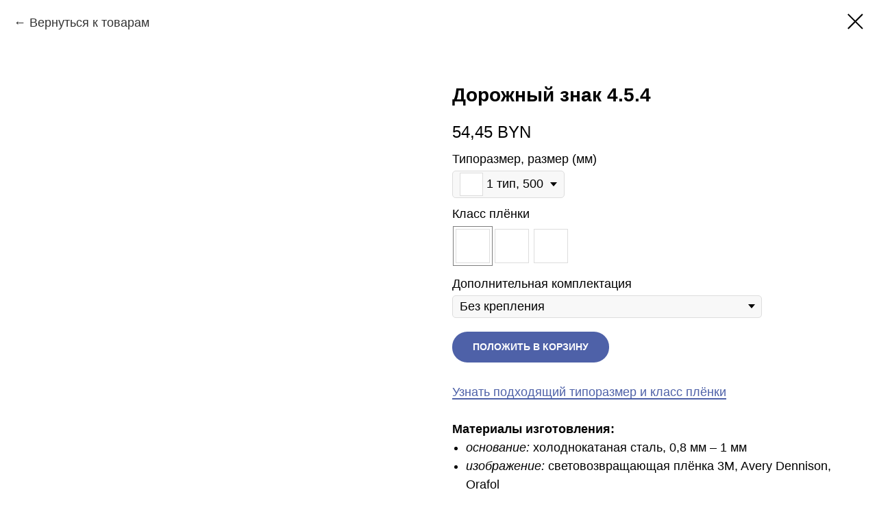

--- FILE ---
content_type: text/html; charset=UTF-8
request_url: https://znak.by/predpisyvaschiedorozhnyeznaki/tproduct/250010064-626088959887-dorozhnii-znak-454
body_size: 19656
content:
<!DOCTYPE html> <html> <head> <meta charset="utf-8" /> <meta http-equiv="Content-Type" content="text/html; charset=utf-8" /> <meta name="viewport" content="width=device-width, initial-scale=1.0" /> <!--metatextblock-->
<title>Дорожный знак 4.5.4</title>
<meta name="description" content="4.5.4 Конец велосипедной дорожки с разрешённым движением пешеходов">
<meta name="keywords" content="">
<meta property="og:title" content="Дорожный знак 4.5.4" />
<meta property="og:description" content="4.5.4 Конец велосипедной дорожки с разрешённым движением пешеходов" />
<meta property="og:type" content="website" />
<meta property="og:url" content="https://znak.by/predpisyvaschiedorozhnyeznaki/tproduct/250010064-626088959887-dorozhnii-znak-454" />
<meta property="og:image" content="https://static.tildacdn.com/tild6634-3735-4462-b765-393130313335/454.jpg" />
<link rel="canonical" href="https://znak.by/predpisyvaschiedorozhnyeznaki/tproduct/250010064-626088959887-dorozhnii-znak-454" />
<!--/metatextblock--> <meta name="format-detection" content="telephone=no" /> <meta http-equiv="x-dns-prefetch-control" content="on"> <link rel="dns-prefetch" href="https://ws.tildacdn.com"> <link rel="dns-prefetch" href="https://static.tildacdn.biz"> <link rel="shortcut icon" href="https://static.tildacdn.biz/tild6336-3232-4736-b533-313565623064/favicon_3.ico" type="image/x-icon" /> <link rel="apple-touch-icon" href="https://static.tildacdn.biz/tild3836-6262-4533-b532-313663626631/327_Russian_road_sig.png"> <link rel="apple-touch-icon" sizes="76x76" href="https://static.tildacdn.biz/tild3836-6262-4533-b532-313663626631/327_Russian_road_sig.png"> <link rel="apple-touch-icon" sizes="152x152" href="https://static.tildacdn.biz/tild3836-6262-4533-b532-313663626631/327_Russian_road_sig.png"> <link rel="apple-touch-startup-image" href="https://static.tildacdn.biz/tild3836-6262-4533-b532-313663626631/327_Russian_road_sig.png"> <meta name="msapplication-TileColor" content="#000000"> <meta name="msapplication-TileImage" content="https://static.tildacdn.biz/tild3630-6234-4837-b762-653864653563/327_Russian_road_sig.png"> <!-- Assets --> <script src="https://neo.tildacdn.com/js/tilda-fallback-1.0.min.js" async charset="utf-8"></script> <link rel="stylesheet" href="https://static.tildacdn.biz/css/tilda-grid-3.0.min.css" type="text/css" media="all" onerror="this.loaderr='y';"/> <link rel="stylesheet" href="https://static.tildacdn.biz/ws/project2779482/tilda-blocks-page13682301.min.css?t=1730373128" type="text/css" media="all" onerror="this.loaderr='y';" /> <link rel="stylesheet" href="https://static.tildacdn.biz/css/tilda-animation-2.0.min.css" type="text/css" media="all" onerror="this.loaderr='y';" /> <link rel="stylesheet" href="https://static.tildacdn.biz/css/tilda-forms-1.0.min.css" type="text/css" media="all" onerror="this.loaderr='y';" /> <link rel="stylesheet" href="https://static.tildacdn.biz/css/tilda-cart-1.0.min.css" type="text/css" media="all" onerror="this.loaderr='y';" /> <link rel="stylesheet" href="https://static.tildacdn.biz/css/tilda-popup-1.1.min.css" type="text/css" media="print" onload="this.media='all';" onerror="this.loaderr='y';" /> <noscript><link rel="stylesheet" href="https://static.tildacdn.biz/css/tilda-popup-1.1.min.css" type="text/css" media="all" /></noscript> <link rel="stylesheet" href="https://static.tildacdn.biz/css/tilda-slds-1.4.min.css" type="text/css" media="print" onload="this.media='all';" onerror="this.loaderr='y';" /> <noscript><link rel="stylesheet" href="https://static.tildacdn.biz/css/tilda-slds-1.4.min.css" type="text/css" media="all" /></noscript> <link rel="stylesheet" href="https://static.tildacdn.biz/css/tilda-catalog-1.1.min.css" type="text/css" media="print" onload="this.media='all';" onerror="this.loaderr='y';" /> <noscript><link rel="stylesheet" href="https://static.tildacdn.biz/css/tilda-catalog-1.1.min.css" type="text/css" media="all" /></noscript> <link rel="stylesheet" href="https://static.tildacdn.biz/css/tilda-zoom-2.0.min.css" type="text/css" media="print" onload="this.media='all';" onerror="this.loaderr='y';" /> <noscript><link rel="stylesheet" href="https://static.tildacdn.biz/css/tilda-zoom-2.0.min.css" type="text/css" media="all" /></noscript> <script nomodule src="https://static.tildacdn.biz/js/tilda-polyfill-1.0.min.js" charset="utf-8"></script> <script type="text/javascript">function t_onReady(func) {if(document.readyState!='loading') {func();} else {document.addEventListener('DOMContentLoaded',func);}}
function t_onFuncLoad(funcName,okFunc,time) {if(typeof window[funcName]==='function') {okFunc();} else {setTimeout(function() {t_onFuncLoad(funcName,okFunc,time);},(time||100));}}function t_throttle(fn,threshhold,scope) {return function() {fn.apply(scope||this,arguments);};};if(navigator.userAgent.indexOf('Android')!==-1) {var l=document.createElement('link');l.rel='stylesheet';l.href='https://static.tildacdn.com/css/fonts-arial.css';l.media='all';document.getElementsByTagName('head')[0].appendChild(l);}</script> <script src="https://static.tildacdn.biz/js/jquery-1.10.2.min.js" charset="utf-8" onerror="this.loaderr='y';"></script> <script src="https://static.tildacdn.biz/js/tilda-scripts-3.0.min.js" charset="utf-8" defer onerror="this.loaderr='y';"></script> <script src="https://static.tildacdn.biz/ws/project2779482/tilda-blocks-page13682301.min.js?t=1730373128" charset="utf-8" onerror="this.loaderr='y';"></script> <script src="https://static.tildacdn.biz/js/tilda-lazyload-1.0.min.js" charset="utf-8" async onerror="this.loaderr='y';"></script> <script src="https://static.tildacdn.biz/js/tilda-animation-2.0.min.js" charset="utf-8" async onerror="this.loaderr='y';"></script> <script src="https://static.tildacdn.biz/js/tilda-zero-1.1.min.js" charset="utf-8" async onerror="this.loaderr='y';"></script> <script src="https://static.tildacdn.biz/js/tilda-submenublocks-1.0.min.js" charset="utf-8" async onerror="this.loaderr='y';"></script> <script src="https://static.tildacdn.biz/js/tilda-forms-1.0.min.js" charset="utf-8" async onerror="this.loaderr='y';"></script> <script src="https://static.tildacdn.biz/js/tilda-cart-1.0.min.js" charset="utf-8" async onerror="this.loaderr='y';"></script> <script src="https://static.tildacdn.biz/js/hammer.min.js" charset="utf-8" async onerror="this.loaderr='y';"></script> <script src="https://static.tildacdn.biz/js/tilda-slds-1.4.min.js" charset="utf-8" async onerror="this.loaderr='y';"></script> <script src="https://static.tildacdn.biz/js/tilda-products-1.0.min.js" charset="utf-8" async onerror="this.loaderr='y';"></script> <script src="https://static.tildacdn.biz/js/tilda-catalog-1.1.min.js" charset="utf-8" async onerror="this.loaderr='y';"></script> <script src="https://static.tildacdn.biz/js/tilda-map-1.0.min.js" charset="utf-8" async onerror="this.loaderr='y';"></script> <script src="https://static.tildacdn.biz/js/tilda-zoom-2.0.min.js" charset="utf-8" async onerror="this.loaderr='y';"></script> <script src="https://static.tildacdn.biz/js/tilda-events-1.0.min.js" charset="utf-8" async onerror="this.loaderr='y';"></script> <script type="text/javascript">window.dataLayer=window.dataLayer||[];</script> <script type="text/javascript">(function() {if((/bot|google|yandex|baidu|bing|msn|duckduckbot|teoma|slurp|crawler|spider|robot|crawling|facebook/i.test(navigator.userAgent))===false&&typeof(sessionStorage)!='undefined'&&sessionStorage.getItem('visited')!=='y'&&document.visibilityState){var style=document.createElement('style');style.type='text/css';style.innerHTML='@media screen and (min-width: 980px) {.t-records {opacity: 0;}.t-records_animated {-webkit-transition: opacity ease-in-out .2s;-moz-transition: opacity ease-in-out .2s;-o-transition: opacity ease-in-out .2s;transition: opacity ease-in-out .2s;}.t-records.t-records_visible {opacity: 1;}}';document.getElementsByTagName('head')[0].appendChild(style);function t_setvisRecs(){var alr=document.querySelectorAll('.t-records');Array.prototype.forEach.call(alr,function(el) {el.classList.add("t-records_animated");});setTimeout(function() {Array.prototype.forEach.call(alr,function(el) {el.classList.add("t-records_visible");});sessionStorage.setItem("visited","y");},400);}
document.addEventListener('DOMContentLoaded',t_setvisRecs);}})();</script></head> <body class="t-body" style="margin:0;"> <!--allrecords--> <div id="allrecords" class="t-records" data-product-page="y" data-hook="blocks-collection-content-node" data-tilda-project-id="2779482" data-tilda-page-id="13682301" data-tilda-page-alias="predpisyvaschiedorozhnyeznaki" data-tilda-formskey="e6df512505daaa7a3decdc222ec0f28a" data-tilda-lazy="yes" data-tilda-root-zone="biz">
<!-- PRODUCT START -->

                
                        
                    
        
        

<div id="rec250010064" class="r t-rec" style="background-color:#ffffff;" data-bg-color="#ffffff">
    <div class="t-store t-store__prod-snippet__container">

        
                <div class="t-store__prod-popup__close-txt-wr" style="position:absolute;">
            <a href="https://znak.by/predpisyvaschiedorozhnyeznaki" class="js-store-close-text t-store__prod-popup__close-txt t-descr t-descr_xxs" style="color:#000000;">
                Вернуться к товарам
            </a>
        </div>
        
        <a href="https://znak.by/predpisyvaschiedorozhnyeznaki" class="t-popup__close" style="position:absolute; background-color:#ffffff">
            <div class="t-popup__close-wrapper">
                <svg class="t-popup__close-icon t-popup__close-icon_arrow" width="26px" height="26px" viewBox="0 0 26 26" version="1.1" xmlns="http://www.w3.org/2000/svg" xmlns:xlink="http://www.w3.org/1999/xlink"><path d="M10.4142136,5 L11.8284271,6.41421356 L5.829,12.414 L23.4142136,12.4142136 L23.4142136,14.4142136 L5.829,14.414 L11.8284271,20.4142136 L10.4142136,21.8284271 L2,13.4142136 L10.4142136,5 Z" fill="#000000"></path></svg>
                <svg class="t-popup__close-icon t-popup__close-icon_cross" width="23px" height="23px" viewBox="0 0 23 23" version="1.1" xmlns="http://www.w3.org/2000/svg" xmlns:xlink="http://www.w3.org/1999/xlink"><g stroke="none" stroke-width="1" fill="#000000" fill-rule="evenodd"><rect transform="translate(11.313708, 11.313708) rotate(-45.000000) translate(-11.313708, -11.313708) " x="10.3137085" y="-3.6862915" width="2" height="30"></rect><rect transform="translate(11.313708, 11.313708) rotate(-315.000000) translate(-11.313708, -11.313708) " x="10.3137085" y="-3.6862915" width="2" height="30"></rect></g></svg>
            </div>
        </a>
        
        <div class="js-store-product js-product t-store__product-snippet" data-product-lid="626088959887" data-product-uid="626088959887" itemscope itemtype="http://schema.org/Product">
            <meta itemprop="productID" content="626088959887" />

            <div class="t-container">
                <div>
                    <meta itemprop="image" content="https://static.tildacdn.com/tild6634-3735-4462-b765-393130313335/454.jpg" />
                    <div class="t-store__prod-popup__slider js-store-prod-slider t-store__prod-popup__col-left t-col t-col_6">
                        <div class="js-product-img" style="width:100%;padding-bottom:75%;background-size:cover;opacity:0;">
                        </div>
                    </div>
                    <div class="t-store__prod-popup__info t-align_left t-store__prod-popup__col-right t-col t-col_6">

                        <div class="t-store__prod-popup__title-wrapper">
                            <h1 class="js-store-prod-name js-product-name t-store__prod-popup__name t-name t-name_xl" itemprop="name" style="font-size:16px;font-weight:700;">Дорожный знак 4.5.4</h1>
                            <div class="t-store__prod-popup__brand t-descr t-descr_xxs" >
                                                            </div>
                            <div class="t-store__prod-popup__sku t-descr t-descr_xxs">
                                <span class="js-store-prod-sku js-product-sku" translate="no" >
                                    
                                </span>
                            </div>
                        </div>

                                                                        <div itemprop="offers" itemscope itemtype="http://schema.org/AggregateOffer" style="display:none;">
                            <meta itemprop="lowPrice" content="54.45" />
                            <meta itemprop="highPrice" content="173.40" />
                            <meta itemprop="priceCurrency" content="BYN" />
                                                        <link itemprop="availability" href="http://schema.org/InStock">
                                                                                    <div itemprop="offers" itemscope itemtype="http://schema.org/Offer" style="display:none;">
                                <meta itemprop="serialNumber" content="198165250158" />
                                                                <meta itemprop="price" content="54.45" />
                                <meta itemprop="priceCurrency" content="BYN" />
                                                                <link itemprop="availability" href="http://schema.org/InStock">
                                                            </div>
                                                        <div itemprop="offers" itemscope itemtype="http://schema.org/Offer" style="display:none;">
                                <meta itemprop="serialNumber" content="324480587726" />
                                                                <meta itemprop="price" content="63.45" />
                                <meta itemprop="priceCurrency" content="BYN" />
                                                                <link itemprop="availability" href="http://schema.org/InStock">
                                                            </div>
                                                        <div itemprop="offers" itemscope itemtype="http://schema.org/Offer" style="display:none;">
                                <meta itemprop="serialNumber" content="664530550595" />
                                                                <meta itemprop="price" content="79.35" />
                                <meta itemprop="priceCurrency" content="BYN" />
                                                                <link itemprop="availability" href="http://schema.org/InStock">
                                                            </div>
                                                        <div itemprop="offers" itemscope itemtype="http://schema.org/Offer" style="display:none;">
                                <meta itemprop="serialNumber" content="614070831379" />
                                                                <meta itemprop="price" content="60.30" />
                                <meta itemprop="priceCurrency" content="BYN" />
                                                                <link itemprop="availability" href="http://schema.org/InStock">
                                                            </div>
                                                        <div itemprop="offers" itemscope itemtype="http://schema.org/Offer" style="display:none;">
                                <meta itemprop="serialNumber" content="270796928062" />
                                                                <meta itemprop="price" content="68.40" />
                                <meta itemprop="priceCurrency" content="BYN" />
                                                                <link itemprop="availability" href="http://schema.org/InStock">
                                                            </div>
                                                        <div itemprop="offers" itemscope itemtype="http://schema.org/Offer" style="display:none;">
                                <meta itemprop="serialNumber" content="931104044886" />
                                                                <meta itemprop="price" content="83.85" />
                                <meta itemprop="priceCurrency" content="BYN" />
                                                                <link itemprop="availability" href="http://schema.org/InStock">
                                                            </div>
                                                        <div itemprop="offers" itemscope itemtype="http://schema.org/Offer" style="display:none;">
                                <meta itemprop="serialNumber" content="919328286918" />
                                                                <meta itemprop="price" content="75.60" />
                                <meta itemprop="priceCurrency" content="BYN" />
                                                                <link itemprop="availability" href="http://schema.org/InStock">
                                                            </div>
                                                        <div itemprop="offers" itemscope itemtype="http://schema.org/Offer" style="display:none;">
                                <meta itemprop="serialNumber" content="289649315724" />
                                                                <meta itemprop="price" content="79.20" />
                                <meta itemprop="priceCurrency" content="BYN" />
                                                                <link itemprop="availability" href="http://schema.org/InStock">
                                                            </div>
                                                        <div itemprop="offers" itemscope itemtype="http://schema.org/Offer" style="display:none;">
                                <meta itemprop="serialNumber" content="780506801875" />
                                                                <meta itemprop="price" content="97.50" />
                                <meta itemprop="priceCurrency" content="BYN" />
                                                                <link itemprop="availability" href="http://schema.org/InStock">
                                                            </div>
                                                        <div itemprop="offers" itemscope itemtype="http://schema.org/Offer" style="display:none;">
                                <meta itemprop="serialNumber" content="156846964315" />
                                                                <meta itemprop="price" content="117.60" />
                                <meta itemprop="priceCurrency" content="BYN" />
                                                                <link itemprop="availability" href="http://schema.org/InStock">
                                                            </div>
                                                        <div itemprop="offers" itemscope itemtype="http://schema.org/Offer" style="display:none;">
                                <meta itemprop="serialNumber" content="470220996810" />
                                                                <meta itemprop="price" content="137.70" />
                                <meta itemprop="priceCurrency" content="BYN" />
                                                                <link itemprop="availability" href="http://schema.org/InStock">
                                                            </div>
                                                        <div itemprop="offers" itemscope itemtype="http://schema.org/Offer" style="display:none;">
                                <meta itemprop="serialNumber" content="885638387177" />
                                                                <meta itemprop="price" content="173.40" />
                                <meta itemprop="priceCurrency" content="BYN" />
                                                                <link itemprop="availability" href="http://schema.org/InStock">
                                                            </div>
                                                    </div>
                        
                                                
                        <div class="js-store-price-wrapper t-store__prod-popup__price-wrapper">
                            <div class="js-store-prod-price t-store__prod-popup__price t-store__prod-popup__price-item t-name t-name_md" style="font-weight:400;">
                                                                <div class="js-product-price js-store-prod-price-val t-store__prod-popup__price-value" data-product-price-def="54.4500" data-product-price-def-str="54,45">54,45</div><div class="t-store__prod-popup__price-currency" translate="no">BYN</div>
                                                            </div>
                            <div class="js-store-prod-price-old t-store__prod-popup__price_old t-store__prod-popup__price-item t-name t-name_md" style="font-weight:400;display:none;">
                                                                <div class="js-store-prod-price-old-val t-store__prod-popup__price-value"></div><div class="t-store__prod-popup__price-currency" translate="no">BYN</div>
                                                            </div>
                        </div>

                        <div class="js-product-controls-wrapper">
                        </div>

                        <div class="t-store__prod-popup__links-wrapper">
                                                    </div>

                                                <div class="t-store__prod-popup__btn-wrapper"   tt="ПОЛОЖИТЬ В КОРЗИНУ">
                                                        <a href="#order" class="t-store__prod-popup__btn t-store__prod-popup__btn_disabled t-btn t-btn_sm" style="color:#ffffff;background-color:#4e61a8;border-radius:100px;-moz-border-radius:100px;-webkit-border-radius:100px;">
                                <table style="width:100%; height:100%;">
                                    <tbody>
                                        <tr>
                                            <td class="js-store-prod-popup-buy-btn-txt">ПОЛОЖИТЬ В КОРЗИНУ</td>
                                        </tr>
                                    </tbody>
                                </table>
                            </a>
                                                    </div>
                        
                        <div class="js-store-prod-text t-store__prod-popup__text t-descr t-descr_xxs" >
                                                    <div class="js-store-prod-all-text" itemprop="description">
                                <a href="https://drive.google.com/file/d/17GcbxI-6knm02nWO8JilS36PVof5e-gn/view" style="color:#4e61a8 !important;text-decoration: none;border-bottom: 1px solid #4e61a8;box-shadow: inset 0px -1px 0px 0px #4e61a8;-webkit-box-shadow: inset 0px -1px 0px 0px #4e61a8;-moz-box-shadow: inset 0px -1px 0px 0px #4e61a8;" target="_blank">Узнать подходящий типоразмер и класс плёнки<br /><br /></a><strong>Материалы изготовления:</strong> <ul> <li> <em>основание:</em> холоднокатаная сталь, 0,8 мм – 1 мм </li> <li> <em>изображение:</em> световозвращающая плёнка 3M, Avery Dennison, Orafol </li> </ul> <ul> </ul><strong>Срок производства:</strong> 1 – 10 дней<br /><br />Соответствует всем требованиям и стандартам СТБ 1140-2013, СТБ ЕN 12899-1-2009, ГОСТ 32946-2014 и ТР ТС 014/2011 и имеет гарантийный срок 5 лет для 1б класса плёнки, 10 лет для 2б и 3 класса плёнки<br />                            </div>
                                                                            <div class="js-store-prod-all-charcs">
                                                                                                                                                                        </div>
                                                </div>

                    </div>
                </div>

                            </div>
        </div>
                <div class="t-store__relevants__container">
            <div class="t-container">
                <div class="t-col">
                    <div class="t-store__relevants__title t-uptitle t-uptitle_xxl" style="font-size:16px;font-weight:700;">С этим также покупают</div>
                    <div class="t-store__relevants-grid-cont js-store-relevants-grid-cont js-store-grid-cont t-store__valign-buttons t-store__grid-cont_mobile-one-row"></div>
                </div>
            </div>
        </div>
                <div class="js-store-error-msg t-store__error-msg-cont"></div>
        <div itemscope itemtype="http://schema.org/ImageGallery" style="display:none;">
                                            <div itemprop="associatedMedia" itemscope itemtype="https://schema.org/ImageObject" style="display:none;">
                    <meta itemprop="image" content="https://static.tildacdn.com/tild6634-3735-4462-b765-393130313335/454.jpg" />
                    <meta itemprop="caption" content="4.5.4 Конец велосипедной дорожки с разрешенным движением пешеходов" />
                </div>
                                    </div>

    </div>

                        
                        
    
    <style>
        /* body bg color */
        
        .t-body {
            background-color:#ffffff;
        }
        

        /* body bg color end */
        /* Slider stiles */
        .t-slds__bullet_active .t-slds__bullet_body {
            background-color: #222 !important;
        }

        .t-slds__bullet:hover .t-slds__bullet_body {
            background-color: #222 !important;
        }
        /* Slider stiles end */
    </style>
    

            
        
    <style>
        

        

        
    </style>
    
    
        
    <style>
        
    </style>
    
    
        
    <style>
        
    </style>
    
    
        
        <style>
    
                                    
        </style>
    
    
    <div class="js-store-tpl-slider-arrows" style="display: none;">
                


<div class="t-slds__arrow_wrapper t-slds__arrow_wrapper-left" data-slide-direction="left">
  <div class="t-slds__arrow t-slds__arrow-left t-slds__arrow-withbg" style="width: 30px; height: 30px;background-color: rgba(255,255,255,1);">
    <div class="t-slds__arrow_body t-slds__arrow_body-left" style="width: 7px;">
      <svg style="display: block" viewBox="0 0 7.3 13" xmlns="http://www.w3.org/2000/svg" xmlns:xlink="http://www.w3.org/1999/xlink">
                <desc>Left</desc>
        <polyline
        fill="none"
        stroke="#000000"
        stroke-linejoin="butt"
        stroke-linecap="butt"
        stroke-width="1"
        points="0.5,0.5 6.5,6.5 0.5,12.5"
        />
      </svg>
    </div>
  </div>
</div>
<div class="t-slds__arrow_wrapper t-slds__arrow_wrapper-right" data-slide-direction="right">
  <div class="t-slds__arrow t-slds__arrow-right t-slds__arrow-withbg" style="width: 30px; height: 30px;background-color: rgba(255,255,255,1);">
    <div class="t-slds__arrow_body t-slds__arrow_body-right" style="width: 7px;">
      <svg style="display: block" viewBox="0 0 7.3 13" xmlns="http://www.w3.org/2000/svg" xmlns:xlink="http://www.w3.org/1999/xlink">
        <desc>Right</desc>
        <polyline
        fill="none"
        stroke="#000000"
        stroke-linejoin="butt"
        stroke-linecap="butt"
        stroke-width="1"
        points="0.5,0.5 6.5,6.5 0.5,12.5"
        />
      </svg>
    </div>
  </div>
</div>    </div>

    
    <script>
        t_onReady(function() {
            var tildacopyEl = document.getElementById('tildacopy');
            if (tildacopyEl) tildacopyEl.style.display = 'none';

            var recid = '250010064';
            var options = {};
            var product = {"uid":626088959887,"rootpartid":2673134,"title":"Дорожный знак 4.5.4","text":"<a href=\"https:\/\/drive.google.com\/file\/d\/17GcbxI-6knm02nWO8JilS36PVof5e-gn\/view\" style=\"color:#4e61a8 !important;text-decoration: none;border-bottom: 1px solid #4e61a8;box-shadow: inset 0px -1px 0px 0px #4e61a8;-webkit-box-shadow: inset 0px -1px 0px 0px #4e61a8;-moz-box-shadow: inset 0px -1px 0px 0px #4e61a8;\" target=\"_blank\">Узнать подходящий типоразмер и класс плёнки<br \/><br \/><\/a><strong>Материалы изготовления:<\/strong> <ul> <li> <em>основание:<\/em> холоднокатаная сталь, 0,8 мм – 1 мм <\/li> <li> <em>изображение:<\/em> световозвращающая плёнка 3M, Avery Dennison, Orafol <\/li> <\/ul> <ul> <\/ul><strong>Срок производства:<\/strong> 1 – 10 дней<br \/><br \/>Соответствует всем требованиям и стандартам СТБ 1140-2013, СТБ ЕN 12899-1-2009, ГОСТ 32946-2014 и ТР ТС 014\/2011 и имеет гарантийный срок 5 лет для 1б класса плёнки, 10 лет для 2б и 3 класса плёнки<br \/>","price":"54.4500","gallery":[{"alt":"4.5.4 Конец велосипедной дорожки с разрешенным движением пешеходов","img":"https:\/\/static.tildacdn.com\/tild6634-3735-4462-b765-393130313335\/454.jpg"}],"sort":1036400,"portion":0,"newsort":0,"json_options":"[{\"title\":\"Типоразмер, размер (мм)\",\"params\":{\"view\":\"select\",\"hasColor\":false,\"linkImage\":true},\"values\":[\"1 тип, 500\",\"2 тип, 600\",\"3 тип, 700\",\"4 тип, 900\"]},{\"title\":\"Класс плёнки\",\"params\":{\"view\":\"buttons\",\"hasColor\":false,\"linkImage\":true},\"values\":[\"1б\",\"2б\",\"3\"]}]","json_chars":"null","externalid":"YDvzkHcARTu2oB65BxCo","pack_label":"lwh","pack_x":0,"pack_y":0,"pack_z":0,"pack_m":0,"serverid":"master","servertime":"1750857877.293","parentuid":"","editions":[{"uid":198165250158,"externalid":"Gso4pTFvNuICrLd03hvL","sku":"","price":"54.45","priceold":"","quantity":"","img":"https:\/\/static.tildacdn.com\/tild6634-3735-4462-b765-393130313335\/454.jpg","Типоразмер, размер (мм)":"1 тип, 500","Класс плёнки":"1б"},{"uid":324480587726,"externalid":"sL4NppFCzFNXmgCyVC4U","sku":"","price":"63.45","priceold":"","quantity":"","img":"https:\/\/static.tildacdn.com\/tild6634-3735-4462-b765-393130313335\/454.jpg","Типоразмер, размер (мм)":"1 тип, 500","Класс плёнки":"2б"},{"uid":664530550595,"externalid":"sgMD1B56a5o03XOk6kFo","sku":"","price":"79.35","priceold":"","quantity":"","img":"https:\/\/static.tildacdn.com\/tild6634-3735-4462-b765-393130313335\/454.jpg","Типоразмер, размер (мм)":"1 тип, 500","Класс плёнки":"3"},{"uid":614070831379,"externalid":"hGzJM0rzbmJD6aGGVUE6","sku":"","price":"60.30","priceold":"","quantity":"","img":"https:\/\/static.tildacdn.com\/tild6634-3735-4462-b765-393130313335\/454.jpg","Типоразмер, размер (мм)":"2 тип, 600","Класс плёнки":"1б"},{"uid":270796928062,"externalid":"sG2lmvUoKaDXCaMjlhPU","sku":"","price":"68.40","priceold":"","quantity":"","img":"https:\/\/static.tildacdn.com\/tild6634-3735-4462-b765-393130313335\/454.jpg","Типоразмер, размер (мм)":"2 тип, 600","Класс плёнки":"2б"},{"uid":931104044886,"externalid":"5cB1xUCaiZ8ga9iin8H0","sku":"","price":"83.85","priceold":"","quantity":"","img":"https:\/\/static.tildacdn.com\/tild6634-3735-4462-b765-393130313335\/454.jpg","Типоразмер, размер (мм)":"2 тип, 600","Класс плёнки":"3"},{"uid":919328286918,"externalid":"Hng8GaIbeciflsZxSSKD","sku":"","price":"75.60","priceold":"","quantity":"","img":"https:\/\/static.tildacdn.com\/tild6634-3735-4462-b765-393130313335\/454.jpg","Типоразмер, размер (мм)":"3 тип, 700","Класс плёнки":"1б"},{"uid":289649315724,"externalid":"rdoNNRR56zhpLvAucPFz","sku":"","price":"79.20","priceold":"","quantity":"","img":"https:\/\/static.tildacdn.com\/tild6634-3735-4462-b765-393130313335\/454.jpg","Типоразмер, размер (мм)":"3 тип, 700","Класс плёнки":"2б"},{"uid":780506801875,"externalid":"ZFiiDlsur79g2iNbEu0M","sku":"","price":"97.50","priceold":"","quantity":"","img":"https:\/\/static.tildacdn.com\/tild6634-3735-4462-b765-393130313335\/454.jpg","Типоразмер, размер (мм)":"3 тип, 700","Класс плёнки":"3"},{"uid":156846964315,"externalid":"lLN4R05u3hpj2HX9osnl","sku":"","price":"117.60","priceold":"","quantity":"","img":"https:\/\/static.tildacdn.com\/tild6634-3735-4462-b765-393130313335\/454.jpg","Типоразмер, размер (мм)":"4 тип, 900","Класс плёнки":"1б"},{"uid":470220996810,"externalid":"8hSzv3F6IR3CjyVPrbyg","sku":"","price":"137.70","priceold":"","quantity":"","img":"https:\/\/static.tildacdn.com\/tild6634-3735-4462-b765-393130313335\/454.jpg","Типоразмер, размер (мм)":"4 тип, 900","Класс плёнки":"2б"},{"uid":885638387177,"externalid":"iEgyu2ILsr9HxOSz0L8I","sku":"","price":"173.40","priceold":"","quantity":"","img":"https:\/\/static.tildacdn.com\/tild6634-3735-4462-b765-393130313335\/454.jpg","Типоразмер, размер (мм)":"4 тип, 900","Класс плёнки":"3"}],"characteristics":[],"properties":[{"title":"Дополнительная комплектация","params":{"type":"single"},"sort":1,"values":"Без крепления\nКомпл. крепл. типовой Ф32=+2.05\nКомпл. крепл. типовой Ф40=+2.05\nКомпл. крепл. типовой Ф48-57=+2.05\nКомпл. крепл. типовой Ф76=+2.5\nКомпл. крепл. типовой Ф89=+2.5\nКомпл. крепл. типовой Ф102=+2.5\nКомпл. крепл. под брус 100х100=+3.2\nКомпл. крепл. сдвоенных знаков 5.16.1\/2 Ф48-57=+3.95\nКомпл. крепл. сдвоенных знаков 5.16.1\/2 Ф48-76=+4.1\nКомпл. крепл. на фонарный столб Ф240=+13.35\nКомпл. крепл. на фонарный столб Ф330=+17.85\nЛенточный хомут L1.5 (2шт)=+4.8\nКомпл. крепл. на стену=+5.2"}],"partuids":[390539455575],"url":"https:\/\/znak.by\/predpisyvaschiedorozhnyeznaki\/tproduct\/250010064-626088959887-dorozhnii-znak-454"};

            // draw slider or show image for SEO
            if (window.isSearchBot) {
                var imgEl = document.querySelector('.js-product-img');
                if (imgEl) imgEl.style.opacity = '1';
            } else {
                
                var prodcard_optsObj = {
    hasWrap: true,
    txtPad: '',
    bgColor: '',
    borderRadius: '20px',
    shadowSize: '10px',
    shadowOpacity: '100',
    shadowSizeHover: '30px',
    shadowOpacityHover: '',
    shadowShiftyHover: '',
    btnTitle1: '',
    btnLink1: 'popup',
    btnTitle2: '',
    btnLink2: 'popup',
    showOpts: false};

var price_optsObj = {
    color: '',
    colorOld: '',
    fontSize: '16px',
    fontWeight: '400'
};

var popup_optsObj = {
    columns: '6',
    columns2: '6',
    isVertical: '',
    align: '',
    btnTitle: 'ПОЛОЖИТЬ В КОРЗИНУ',
    closeText: 'Вернуться к товарам',
    iconColor: '#000000',
    containerBgColor: '#ffffff',
    overlayBgColorRgba: 'rgba(255,255,255,1)',
    popupStat: '',
    popupContainer: '',
    fixedButton: false,
    mobileGalleryStyle: ''
};

var slider_optsObj = {
    anim_speed: '',
    arrowColor: '#000000',
    videoPlayerIconColor: '',
    cycle: '',
    controls: 'arrowsthumbs',
    bgcolor: '#ffffff'
};

var slider_dotsOptsObj = {
    size: '',
    bgcolor: '',
    bordersize: '',
    bgcoloractive: ''
};

var slider_slidesOptsObj = {
    zoomable: true,
    bgsize: 'contain',
    ratio: '1'
};

var typography_optsObj = {
    descrColor: '',
    titleColor: ''
};

var default_sortObj = {
    in_stock: false};

var btn1_style = 'border-radius:100px;-moz-border-radius:100px;-webkit-border-radius:100px;color:#ffffff;background-color:#4e61a8;';
var btn2_style = 'border-radius:100px;-moz-border-radius:100px;-webkit-border-radius:100px;color:#ffffff;background-color:#4e61a8;border:1px solid #000000;';

var options_catalog = {
    btn1_style: btn1_style,
    btn2_style: btn2_style,
    storepart: '390539455575',
    prodCard: prodcard_optsObj,
    popup_opts: popup_optsObj,
    defaultSort: default_sortObj,
    slider_opts: slider_optsObj,
    slider_dotsOpts: slider_dotsOptsObj,
    slider_slidesOpts: slider_slidesOptsObj,
    typo: typography_optsObj,
    price: price_optsObj,
    blocksInRow: '4',
    imageHover: true,
    imageHeight: '180px',
    imageRatioClass: 't-store__card__imgwrapper_4-3',
    align: 'left',
    vindent: '',
    isHorizOnMob:true,
    itemsAnim: '',
    hasOriginalAspectRatio: true,
    markColor: '#ffffff',
    markBgColor: '#ff4a4a',
    currencySide: 'r',
    currencyTxt: 'BYN',
    currencySeparator: ',',
    currencyDecimal: '',
    btnSize: '',
    verticalAlignButtons: false,
    hideFilters: false,
    titleRelevants: 'С этим также покупают',
    showRelevants: '905927956121',
    relevants_slider: false,
    relevants_quantity: '16',
    isFlexCols: false,
    isPublishedPage: true,
    previewmode: true,
    colClass: 't-col t-col_3',
    ratio: '1_1',
    sliderthumbsside: '',
    showStoreBtnQuantity: '',
    tabs: '',
    galleryStyle: '',
    title_typo: '',
    descr_typo: '',
    price_typo: '',
    price_old_typo: '',
    menu_typo: '',
    options_typo: '',
    sku_typo: '',
    characteristics_typo: '',
    button_styles: '',
    button2_styles: '',
    buttonicon: '',
    buttoniconhover: '',
};                
                // emulate, get options_catalog from file store_catalog_fields
                options = options_catalog;
                options.typo.title = "font-size:16px;font-weight:700;" || '';
                options.typo.descr = "" || '';

                try {
                    if (options.showRelevants) {
                        var itemsCount = '16';
                        var relevantsMethod;
                        switch (options.showRelevants) {
                            case 'cc':
                                relevantsMethod = 'current_category';
                                break;
                            case 'all':
                                relevantsMethod = 'all_categories';
                                break;
                            default:
                                relevantsMethod = 'category_' + options.showRelevants;
                                break;
                        }

                        t_onFuncLoad('t_store_loadProducts', function() {
                            t_store_loadProducts(
                                'relevants',
                                recid,
                                options,
                                false,
                                {
                                    currentProductUid: '626088959887',
                                    relevantsQuantity: itemsCount,
                                    relevantsMethod: relevantsMethod,
                                    relevantsSort: 'random'
                                }
                            );
                        });
                    }
                } catch (e) {
                    console.log('Error in relevants: ' + e);
                }
            }

            
                            options.popup_opts.btnTitle = 'ПОЛОЖИТЬ В КОРЗИНУ';
                        

            window.tStoreOptionsList = [{"title":"Класс плёнки","params":{"view":"buttons","hasColor":false,"linkImage":true},"values":[{"id":2355536,"value":"1а"},{"id":2582594,"value":"1б"},{"id":2583296,"value":"2б"},{"id":2583407,"value":"3"}]},{"title":"Типоразмер, размер (мм)","params":{"view":"select","hasColor":false,"linkImage":true},"values":[{"id":10244722,"value":"1 тип, 200х300"},{"id":2592137,"value":"1 тип, 250х500"},{"id":2602679,"value":"1 тип, 300х200"},{"id":2604116,"value":"1 тип, 400x400"},{"id":2595755,"value":"1 тип, 400х400"},{"id":2596727,"value":"1 тип, 500"},{"id":2596019,"value":"1 тип, 500x500"},{"id":2591936,"value":"1 тип, 500x500x500"},{"id":2601491,"value":"1 тип, 500x750"},{"id":2612222,"value":"1 тип, 500х250"},{"id":2602028,"value":"1 тип, 500х315"},{"id":2602160,"value":"1 тип, 500х375"},{"id":2595578,"value":"1 тип, 500х750"},{"id":2601140,"value":"1-2 тип, 1000x500"},{"id":2613341,"value":"1-2 тип, 500х250"},{"id":2601293,"value":"1-2 тип, 600x600"},{"id":2612357,"value":"1-2 тип, 600х600"},{"id":2601029,"value":"1-2 тип, 900x300"},{"id":2595515,"value":"1-3 тип, 2250х500"},{"id":2604107,"value":"1-3 тип, 500x750"},{"id":2595536,"value":"1-3 тип, 500х500"},{"id":2602259,"value":"1-3 тип, 700х700"},{"id":2602763,"value":"1-4 тип, 1050x350"},{"id":2596721,"value":"1-4 тип, 700"},{"id":2604074,"value":"1-4 тип, 900x1200"},{"id":2602628,"value":"1-5 тип, 1200х1200"},{"id":2592071,"value":"1250х1250"},{"id":2592149,"value":"2 тип, 300х600"},{"id":2596730,"value":"2 тип, 600"},{"id":2598800,"value":"2 тип, 600x900"},{"id":2612225,"value":"2 тип, 600х300"},{"id":2602031,"value":"2 тип, 600х375"},{"id":2602163,"value":"2 тип, 600х450"},{"id":2595899,"value":"2 тип, 600х600"},{"id":2583485,"value":"2 тип, 700х700х700"},{"id":2596160,"value":"2 тип, д.600"},{"id":2602682,"value":"2,3 тип, 420х250"},{"id":2604119,"value":"2-4 тип, 600x600"},{"id":2595581,"value":"2-4 тип, 600x900"},{"id":2602838,"value":"3 тип, 1050x300"},{"id":2601032,"value":"3 тип, 1050x350"},{"id":2601143,"value":"3 тип, 1400x700"},{"id":2592152,"value":"3 тип, 350х700"},{"id":2596733,"value":"3 тип, 700"},{"id":2598803,"value":"3 тип, 700x1050"},{"id":2601296,"value":"3 тип, 700x700"},{"id":2600861,"value":"3 тип, 700х1050"},{"id":2612228,"value":"3 тип, 700х350"},{"id":2602034,"value":"3 тип, 700х440"},{"id":2602166,"value":"3 тип, 700х525"},{"id":2595902,"value":"3 тип, 700х700"},{"id":2596022,"value":"3 тип, 900х900"},{"id":2584079,"value":"3 тип, 900х900х900"},{"id":2613344,"value":"3-4 тип, 600х300"},{"id":2596025,"value":"4 тип, 1100x1100"},{"id":2584439,"value":"4 тип, 1200х1200х1200"},{"id":2601035,"value":"4 тип, 1350x450"},{"id":2601146,"value":"4 тип, 1800x900"},{"id":2595518,"value":"4 тип, 3150x700"},{"id":2592155,"value":"4 тип, 450х900"},{"id":2604110,"value":"4 тип, 600x900"},{"id":3045538,"value":"4 тип, 700"},{"id":2595539,"value":"4 тип, 700x700"},{"id":2602685,"value":"4 тип, 700х350"},{"id":2596736,"value":"4 тип, 900"},{"id":2598806,"value":"4 тип, 900x1350"},{"id":2601299,"value":"4 тип, 900x900"},{"id":2612231,"value":"4 тип, 900х450"},{"id":2602037,"value":"4 тип, 900х565"},{"id":2602169,"value":"4 тип, 900х675"},{"id":2595905,"value":"4 тип, 900х900"},{"id":2596775,"value":"5 тип, 1200"},{"id":2602262,"value":"5 тип, 1200х1200"},{"id":2612234,"value":"5 тип, 1200х600"},{"id":2596028,"value":"5 тип, 1350x1350"},{"id":2604077,"value":"5 тип, 1500x2000"},{"id":2592584,"value":"5 тип, 1500х1500х1500"},{"id":2591963,"value":"625х625"}]},{"title":"Сменная информация \"Уклон\"","params":[],"values":[{"id":3040852,"value":"1%"},{"id":3042406,"value":"10%"},{"id":3042556,"value":"11%"},{"id":3042613,"value":"12%"},{"id":3042634,"value":"13%"},{"id":3042724,"value":"14%"},{"id":3042841,"value":"15%"},{"id":3042844,"value":"16%"},{"id":3043075,"value":"17%"},{"id":3043147,"value":"18%"},{"id":3043270,"value":"19%"},{"id":3041134,"value":"2%"},{"id":3043273,"value":"20%"},{"id":3043591,"value":"21%"},{"id":3043846,"value":"22%"},{"id":3043849,"value":"23%"},{"id":3043852,"value":"24%"},{"id":3043855,"value":"25%"},{"id":3043858,"value":"26%"},{"id":3043861,"value":"27%"},{"id":3043864,"value":"28%"},{"id":3043867,"value":"29%"},{"id":3041890,"value":"3%"},{"id":3043870,"value":"30%"},{"id":3041938,"value":"4%"},{"id":3042010,"value":"5%"},{"id":3042064,"value":"6%"},{"id":3042157,"value":"7%"},{"id":3042238,"value":"8%"},{"id":3042337,"value":"9%"}]},{"title":"Сменная информация \"Масса\" (то","params":[],"values":[{"id":3047602,"value":"1.5"},{"id":3045424,"value":"10"},{"id":3049717,"value":"12"},{"id":3045445,"value":"15"},{"id":3049828,"value":"18"},{"id":3045193,"value":"2"},{"id":3047605,"value":"2.5"},{"id":3045490,"value":"20"},{"id":3045535,"value":"25"},{"id":3048463,"value":"3"},{"id":3045415,"value":"3.5"},{"id":3050161,"value":"30"},{"id":3050212,"value":"35"},{"id":3045418,"value":"4"},{"id":3050815,"value":"40"},{"id":3050950,"value":"45"},{"id":3049069,"value":"5"},{"id":3051067,"value":"50"},{"id":3051232,"value":"55"},{"id":3049240,"value":"6"},{"id":3051235,"value":"60"},{"id":3049288,"value":"7"},{"id":3045421,"value":"8"},{"id":3049504,"value":"9"}]},{"title":"Сменная информация \"Сила тяжес","params":[],"values":[{"id":"3053161","value":"1.5"},{"id":"3054427","value":"10"},{"id":"3054538","value":"11"},{"id":"3053584","value":"2"},{"id":"3053611","value":"2.5"},{"id":"3053932","value":"3"},{"id":"3054046","value":"3.5"},{"id":"3054088","value":"4"},{"id":"3054109","value":"5"},{"id":"3054124","value":"6"},{"id":"3054178","value":"7"},{"id":"3054190","value":"8"},{"id":"3054352","value":"9"}]},{"title":"Сменная информация \"Высота\" (м","params":[],"values":[{"id":"3060550","value":"2"},{"id":"3060553","value":"2.1"},{"id":"3060556","value":"2.2"},{"id":"3060559","value":"2.3"},{"id":"3060562","value":"2.4"},{"id":"3060565","value":"2.5"},{"id":"3060568","value":"2.6"},{"id":"3060571","value":"2.7"},{"id":"3060574","value":"2.8"},{"id":"3060577","value":"2.9"},{"id":"3060580","value":"3"},{"id":"3060583","value":"3.1"},{"id":"3060586","value":"3.2"},{"id":"3060589","value":"3.3"},{"id":"3060592","value":"3.4"},{"id":"3060595","value":"3.5"},{"id":"3060598","value":"3.6"},{"id":"3060601","value":"3.7"},{"id":"3060604","value":"3.8"},{"id":"3060607","value":"3.9"},{"id":"3060610","value":"4"},{"id":"3060613","value":"4.1"},{"id":"3060616","value":"4.2"},{"id":"3060619","value":"4.3"},{"id":"3060622","value":"4.4"},{"id":"3060625","value":"4.5"},{"id":"3060628","value":"4.6"},{"id":"3060631","value":"4.7"},{"id":"3060634","value":"4.8"},{"id":"3060637","value":"4.9"},{"id":"3060640","value":"5"}]},{"title":"Сменная информация \"Ширина\" (м","params":[],"values":[{"id":"3061303","value":"2"},{"id":"3061306","value":"2.1"},{"id":"3061309","value":"2.2"},{"id":"3061312","value":"2.3"},{"id":"3061315","value":"2.4"},{"id":"3061318","value":"2.5"},{"id":"3061321","value":"2.6"},{"id":"3061324","value":"2.7"},{"id":"3061327","value":"2.8"},{"id":"3061330","value":"2.9"},{"id":"3061333","value":"3"},{"id":"3061336","value":"3.1"},{"id":"3061339","value":"3.2"},{"id":"3061342","value":"3.3"},{"id":"3061345","value":"3.4"},{"id":"3061348","value":"3.5"},{"id":"3061351","value":"3.6"},{"id":"3061354","value":"3.7"},{"id":"3061357","value":"3.8"},{"id":"3061360","value":"3.9"},{"id":"3061363","value":"4"},{"id":"3061366","value":"4.1"},{"id":"3061369","value":"4.2"},{"id":"3061372","value":"4.3"},{"id":"3061375","value":"4.4"},{"id":"3061378","value":"4.5"},{"id":"3061381","value":"4.6"},{"id":"3061384","value":"4.7"},{"id":"3061387","value":"4.8"},{"id":"3061390","value":"4.9"},{"id":"3061393","value":"5"}]},{"title":"Сменная информация \"Длина\" (ме","params":[],"values":[{"id":"3062716","value":"1"},{"id":"3062803","value":"10"},{"id":"3062743","value":"11"},{"id":"3062746","value":"12"},{"id":"3062749","value":"13"},{"id":"3062752","value":"14"},{"id":"3062755","value":"15"},{"id":"3062758","value":"16"},{"id":"3062761","value":"17"},{"id":"3062764","value":"18"},{"id":"3062767","value":"19"},{"id":"3062719","value":"2"},{"id":"3062770","value":"20"},{"id":"3062773","value":"21"},{"id":"3062776","value":"22"},{"id":"3062779","value":"23"},{"id":"3062782","value":"24"},{"id":"3062785","value":"25"},{"id":"3062788","value":"26"},{"id":"3062791","value":"27"},{"id":"3062794","value":"28"},{"id":"3062797","value":"29"},{"id":"3062722","value":"3"},{"id":"3062800","value":"30"},{"id":"3062725","value":"4"},{"id":"3062728","value":"5"},{"id":"3062731","value":"6"},{"id":"3062734","value":"7"},{"id":"3062737","value":"8"},{"id":"3062740","value":"9"}]},{"title":"Сменная информация \"Дистанция\"","params":[],"values":[{"id":"3072073","value":"10"},{"id":"3072103","value":"100"},{"id":"3072106","value":"120"},{"id":"3072076","value":"15"},{"id":"3072109","value":"150"},{"id":"3072079","value":"20"},{"id":"3072112","value":"200"},{"id":"3072082","value":"25"},{"id":"3072115","value":"250"},{"id":"3072085","value":"30"},{"id":"3072118","value":"300"},{"id":"3072121","value":"350"},{"id":"3072088","value":"40"},{"id":"3072124","value":"400"},{"id":"3072091","value":"50"},{"id":"3072127","value":"500"},{"id":"3072094","value":"60"},{"id":"3072130","value":"600"},{"id":"3072097","value":"70"},{"id":"3072133","value":"700"},{"id":"3072100","value":"80"},{"id":"3072136","value":"800"},{"id":"3072139","value":"900"}]},{"title":"Сменная информация \"Зона для р","params":[],"values":[{"id":"3072502","value":"10"},{"id":"3072532","value":"100"},{"id":"3072535","value":"120"},{"id":"3072505","value":"15"},{"id":"3072538","value":"150"},{"id":"3072508","value":"20"},{"id":"3072541","value":"200"},{"id":"3072511","value":"25"},{"id":"3072544","value":"250"},{"id":"3072514","value":"30"},{"id":"3072547","value":"300"},{"id":"3072550","value":"350"},{"id":"3072517","value":"40"},{"id":"3072553","value":"400"},{"id":"3072520","value":"50"},{"id":"3072556","value":"500"},{"id":"3072523","value":"60"},{"id":"3072559","value":"600"},{"id":"3072526","value":"70"},{"id":"3072562","value":"700"},{"id":"3072529","value":"80"},{"id":"3072565","value":"800"},{"id":"3072568","value":"900"}]},{"title":"Сменная информация \"Расстояние","params":[],"values":[{"id":"3157078","value":"1 км"},{"id":"3157081","value":"1.5 км"},{"id":"3078760","value":"10"},{"id":"3157006","value":"10 м"},{"id":"3078790","value":"100"},{"id":"3157036","value":"100 м"},{"id":"3078793","value":"120"},{"id":"3157039","value":"120 м"},{"id":"3078763","value":"15"},{"id":"3157009","value":"15 м"},{"id":"3078796","value":"150"},{"id":"3157042","value":"150 м"},{"id":"3157084","value":"2 км"},{"id":"3157087","value":"2.5 км"},{"id":"3078766","value":"20"},{"id":"3157012","value":"20 м"},{"id":"3078799","value":"200"},{"id":"3157045","value":"200 м"},{"id":"3078769","value":"25"},{"id":"3157015","value":"25 м"},{"id":"3078802","value":"250"},{"id":"3157048","value":"250 м"},{"id":"3157090","value":"3 км"},{"id":"3157093","value":"3.5 км"},{"id":"3078772","value":"30"},{"id":"3157018","value":"30 м"},{"id":"3078805","value":"300"},{"id":"3157051","value":"300 м"},{"id":"3078808","value":"350"},{"id":"3157054","value":"350 м"},{"id":"3157096","value":"4 км"},{"id":"3157099","value":"4.5 км"},{"id":"3078775","value":"40"},{"id":"3157021","value":"40 м"},{"id":"3078811","value":"400"},{"id":"3157057","value":"400 м"},{"id":"3157102","value":"5 км"},{"id":"3157105","value":"5.5 км"},{"id":"3078778","value":"50"},{"id":"3157024","value":"50 м"},{"id":"3078814","value":"500"},{"id":"3157060","value":"500 м"},{"id":"3157108","value":"6 км"},{"id":"3157111","value":"6.5 км"},{"id":"3078781","value":"60"},{"id":"3157027","value":"60 м"},{"id":"3078817","value":"600"},{"id":"3157063","value":"600 м"},{"id":"3157114","value":"7 км"},{"id":"3157117","value":"7.5 км"},{"id":"3078784","value":"70"},{"id":"3157030","value":"70 м"},{"id":"3078820","value":"700"},{"id":"3157066","value":"700 м"},{"id":"3157123","value":"8 км"},{"id":"3157126","value":"8.5 км"},{"id":"3078787","value":"80"},{"id":"3157033","value":"80 м"},{"id":"3078823","value":"800"},{"id":"3157069","value":"800 м"},{"id":"3157129","value":"9 км"},{"id":"3078826","value":"900"},{"id":"3157072","value":"900 м"}]},{"title":"Сменная информация \"Скорость\"","params":[],"values":[{"id":"3079414","value":"10"},{"id":"3079441","value":"100"},{"id":"3079444","value":"110"},{"id":"3079447","value":"120"},{"id":"3079450","value":"130"},{"id":"3079453","value":"140"},{"id":"3079417","value":"20"},{"id":"3079420","value":"30"},{"id":"3079423","value":"40"},{"id":"3080341","value":"5"},{"id":"3079426","value":"50"},{"id":"3079429","value":"60"},{"id":"3079432","value":"70"},{"id":"3079435","value":"80"},{"id":"3079438","value":"90"}]},{"title":"Сменная информация \"Дни недели","params":[],"values":[{"id":"3089194","value":"Воскресенье"},{"id":"3089077","value":"Вторник"},{"id":"3089098","value":"Вторник - Воскресенье"},{"id":"3089092","value":"Вторник - Пятница"},{"id":"3089080","value":"Вторник - Среда"},{"id":"3089095","value":"Вторник - Суббота"},{"id":"3089083","value":"Вторник - Четверг"},{"id":"3089014","value":"Понедельник"},{"id":"3089053","value":"Понедельник - Воскресенье"},{"id":"3089035","value":"Понедельник - Вторник"},{"id":"3089047","value":"Понедельник - Пятница"},{"id":"3089038","value":"Понедельник - Среда"},{"id":"3089350","value":"Понедельник - Суббота"},{"id":"3089044","value":"Понедельник - Четверг"},{"id":"3089176","value":"Пятница"},{"id":"3089182","value":"Пятница - Воскресенье"},{"id":"3089179","value":"Пятница - Суббота"},{"id":"3089101","value":"Среда"},{"id":"3089143","value":"Среда - Воскресенье"},{"id":"3089137","value":"Среда - Пятница"},{"id":"3089140","value":"Среда - Суббота"},{"id":"3089134","value":"Среда - Четверг"},{"id":"3089185","value":"Суббота"},{"id":"3089191","value":"Суббота - Воскресенье"},{"id":"3089146","value":"Четверг"},{"id":"3089164","value":"Четверг - Воскресенье"},{"id":"3089155","value":"Четверг - Пятница"},{"id":"3089158","value":"Четверг - Суббота"}]},{"title":"Сменная информация \"Время\"","params":[],"values":[{"id":"3193984","value":"00:00"},{"id":"3193987","value":"01:00"},{"id":"3193990","value":"02:00"},{"id":"3193993","value":"03:00"},{"id":"3194014","value":"04:00"},{"id":"3194017","value":"05:00"},{"id":"3194020","value":"06:00"},{"id":"3194023","value":"07:00"},{"id":"3194026","value":"08:00"},{"id":"3194029","value":"08:30"},{"id":"3194035","value":"09:00"},{"id":"3194038","value":"09:30"},{"id":"3090532","value":"1 минута"},{"id":"3090547","value":"1 час"},{"id":"3090550","value":"1 час 30 минут"},{"id":"3090541","value":"10 минут"},{"id":"3090583","value":"10 часов"},{"id":"3194041","value":"10:00"},{"id":"3194044","value":"10:30"},{"id":"3090586","value":"11 часов"},{"id":"3194047","value":"11:00"},{"id":"3194050","value":"11:30"},{"id":"3090589","value":"12 часов"},{"id":"3194053","value":"12:00"},{"id":"3194056","value":"12:30"},{"id":"3090592","value":"13 часов"},{"id":"3194059","value":"13:00"},{"id":"3194062","value":"13:30"},{"id":"3090595","value":"14 часов"},{"id":"3194065","value":"14:00"},{"id":"3194068","value":"14:30"},{"id":"3090598","value":"15 часов"},{"id":"3194071","value":"15:00"},{"id":"3194074","value":"15:30"},{"id":"3090601","value":"16 часов"},{"id":"3194077","value":"16:00"},{"id":"3194080","value":"16:30"},{"id":"3090604","value":"17 часов"},{"id":"3194083","value":"17:00"},{"id":"3194086","value":"17:30"},{"id":"3090607","value":"18 часов"},{"id":"3194089","value":"18:00"},{"id":"3194092","value":"18:30"},{"id":"3090610","value":"19 часов"},{"id":"3194095","value":"19:00"},{"id":"3194098","value":"19:30"},{"id":"3090535","value":"2 минуты"},{"id":"3090556","value":"2 часа"},{"id":"3090613","value":"20 часов"},{"id":"3194101","value":"20:00"},{"id":"3194110","value":"20:30"},{"id":"3090616","value":"21 час"},{"id":"3194113","value":"21:00"},{"id":"3194116","value":"21:30"},{"id":"3090619","value":"22 часа"},{"id":"3194119","value":"22:00"},{"id":"3194122","value":"22:30"},{"id":"3090622","value":"23 часа"},{"id":"3194125","value":"23:00"},{"id":"3194128","value":"23:30"},{"id":"3090625","value":"24 часа"},{"id":"3090538","value":"3 минуты"},{"id":"3090559","value":"3 часа"},{"id":"3090544","value":"30 минут"},{"id":"3090562","value":"4 часа"},{"id":"3090565","value":"5 часов"},{"id":"3090568","value":"6 часов"},{"id":"3090574","value":"7 часов"},{"id":"3090577","value":"8 часов"},{"id":"3090580","value":"9 часов"}]},{"title":"Сменная информация \"Количество","params":[],"values":[{"id":"3104098","value":"1"},{"id":"3104125","value":"10"},{"id":"3104101","value":"2"},{"id":"3104104","value":"3"},{"id":"3104107","value":"4"},{"id":"3104110","value":"5"},{"id":"3104113","value":"6"},{"id":"3104116","value":"7"},{"id":"3104119","value":"8"},{"id":"3104122","value":"9"}]},{"title":"Размер","params":{"view":"select","hasColor":false,"linkImage":true},"values":[{"id":9127234,"value":"1 тип, 1000х250мм"},{"id":9127348,"value":"1 тип, 400х400"},{"id":9127075,"value":"1 тип, 500х500х500"},{"id":9127090,"value":"1 тип, D-500"},{"id":9317263,"value":"100х100 мм"},{"id":9280735,"value":"100х100х100 мм"},{"id":9317266,"value":"150х150 мм"},{"id":9280738,"value":"150х150х150 м"},{"id":9127237,"value":"2 тип, 1000х300мм"},{"id":9127351,"value":"2 тип, 600х600"},{"id":9127888,"value":"2 тип, 700х700мм"},{"id":9127078,"value":"2 тип, 700х700х700"},{"id":9127978,"value":"2 тип, 800х800м"},{"id":9127093,"value":"2 тип, D-600"},{"id":9317269,"value":"200х200 мм"},{"id":9280741,"value":"200х200х200 мм"},{"id":9223999,"value":"220з1100 мм"},{"id":9223987,"value":"220х1100"},{"id":9227302,"value":"220х1100 мм"},{"id":9223984,"value":"220х840"},{"id":9223996,"value":"220х840 мм"},{"id":9227311,"value":"270х300 мм"},{"id":9227314,"value":"270х360 мм"},{"id":9227395,"value":"270х450 мм"},{"id":9127240,"value":"3 тип, 1000х350мм"},{"id":9127354,"value":"3 тип, 700х700"},{"id":9127981,"value":"3 тип, 900х900мм"},{"id":9127081,"value":"3 тип, 900х900х900"},{"id":9127096,"value":"3 тип, D-700"},{"id":9317272,"value":"300х300 мм"},{"id":9280744,"value":"300х300х300 мм"},{"id":9280747,"value":"350х350х350 мм"},{"id":9127243,"value":"4 тип, 1000х450мм"},{"id":9127984,"value":"4 тип, 1200х1200мм"},{"id":9127084,"value":"4 тип, 1200х1200х1200"},{"id":9127357,"value":"4 тип, 900х900"},{"id":9127891,"value":"4 тип, 900х900мм"},{"id":9127099,"value":"4 тип, D-900"},{"id":9317275,"value":"400х400 мм"},{"id":9280750,"value":"400х400х400 мм"},{"id":9127894,"value":"5 тип, 1200х1200мм"},{"id":9127087,"value":"5 тип, 1500х1500х1500"},{"id":9127102,"value":"5 тип, D-1200"},{"id":9280732,"value":"50х50х50 мм"},{"id":9233839,"value":"D-100 мм"},{"id":9233842,"value":"D-150 мм"},{"id":9233845,"value":"D-200 мм"},{"id":9233848,"value":"D-300 мм"},{"id":9233851,"value":"D-350 мм"},{"id":9233854,"value":"D-400 мм"},{"id":9233836,"value":"D-50 мм"},{"id":4298596,"value":"ОМ 1.1 (48x3 мм)"},{"id":4298617,"value":"ОМ 1.2 (57x3 мм)"},{"id":4298620,"value":"ОМ 1.3 (76x3 мм)"},{"id":4298623,"value":"ОМ 1.4 (89x3 мм)"},{"id":4298647,"value":"ОМ 1.5 (89x5 мм)"},{"id":4298650,"value":"ОМ 1.6 (102x3 мм)"},{"id":3136906,"value":"Ф 1.1 600х300х700 мм 0.08 м3"},{"id":3136909,"value":"Ф 1.2 800х300х700 мм 0.1 м3"},{"id":3136924,"value":"Ф 1.3 1000х300х700 мм 0.11 м3"},{"id":3136927,"value":"Ф 1.4 1200х400х700 мм 0.2 м3"},{"id":3136939,"value":"Ф 1.5 1400х400х700 мм 0.3 м3"},{"id":3136942,"value":"Ф 1.6 1800х600х700 мм 0.2 м3"}]},{"title":"С переносной опорой","params":{"view":"select","hasColor":false,"linkImage":true},"values":[]},{"title":"Варианты исполнения","params":{"view":"select","hasColor":false,"linkImage":false},"values":[{"id":9135343,"value":"Двусторонний"},{"id":9135658,"value":"Двусторонний на переносной опоре"},{"id":9135103,"value":"Односторонний"}]}];

            t_onFuncLoad('t_store_productInit', function() {
                t_store_productInit(recid, options, product);
            });

            // if user coming from catalog redirect back to main page
            if (window.history.state && (window.history.state.productData || window.history.state.storepartuid)) {
                window.onpopstate = function() {
                    window.history.replaceState(null, null, window.location.origin);
                    window.location.replace(window.location.origin);
                };
            }
        });
    </script>
    

</div>


<!-- PRODUCT END -->

<div id="rec380555794" class="r t-rec" style="" data-animationappear="off" data-record-type="706"> <!-- @classes: t-text t-text_xs t-name t-name_xs t-name_md t-btn t-btn_sm --> <script>t_onReady(function() {setTimeout(function() {t_onFuncLoad('tcart__init',function() {tcart__init('380555794');});},50);var userAgent=navigator.userAgent.toLowerCase();var body=document.body;if(!body) return;if(userAgent.indexOf('instagram')!==-1&&userAgent.indexOf('iphone')!==-1) {body.style.position='relative';}
var rec=document.querySelector('#rec380555794');if(!rec) return;var cartWindow=rec.querySelector('.t706__cartwin,.t706__cartpage');var allRecords=document.querySelector('.t-records');var currentMode=allRecords.getAttribute('data-tilda-mode');if(cartWindow&&currentMode!=='edit'&&currentMode!=='preview') {cartWindow.addEventListener('scroll',t_throttle(function() {if(window.lazy==='y'||document.querySelector('#allrecords').getAttribute('data-tilda-lazy')==='yes') {t_onFuncLoad('t_lazyload_update',function() {t_lazyload_update();});}},500));}});</script> <div class="t706" data-cart-countdown="yes" data-opencart-onorder="yes" data-project-currency="BYN" data-project-currency-side="r" data-project-currency-sep="," data-project-currency-code="BYN" data-payment-system="banktransfer"> <div class="t706__carticon t706__carticon_sm" style="top:250px;bottom:initial;right:10px;"> <div class="t706__carticon-text t-name t-name_xs"></div> <div class="t706__carticon-wrapper"> <div class="t706__carticon-imgwrap" style="background-color:#4e61a8;"> <svg role="img" style="stroke:#ffffff;" class="t706__carticon-img" xmlns="http://www.w3.org/2000/svg" viewBox="0 0 64 64"> <path fill="none" stroke-width="2" stroke-miterlimit="10" d="M44 18h10v45H10V18h10z"/> <path fill="none" stroke-width="2" stroke-miterlimit="10" d="M22 24V11c0-5.523 4.477-10 10-10s10 4.477 10 10v13"/> </svg> </div> <div class="t706__carticon-counter js-carticon-counter"></div> </div> </div> <div class="t706__cartwin" style="display: none;"> <div class="t706__close t706__cartwin-close"> <button type="button" class="t706__close-button t706__cartwin-close-wrapper" aria-label="Закрыть корзину"> <svg role="presentation" class="t706__close-icon t706__cartwin-close-icon" width="23px" height="23px" viewBox="0 0 23 23" version="1.1" xmlns="http://www.w3.org/2000/svg" xmlns:xlink="http://www.w3.org/1999/xlink"> <g stroke="none" stroke-width="1" fill="#fff" fill-rule="evenodd"> <rect transform="translate(11.313708, 11.313708) rotate(-45.000000) translate(-11.313708, -11.313708) " x="10.3137085" y="-3.6862915" width="2" height="30"></rect> <rect transform="translate(11.313708, 11.313708) rotate(-315.000000) translate(-11.313708, -11.313708) " x="10.3137085" y="-3.6862915" width="2" height="30"></rect> </g> </svg> </button> </div> <div class="t706__cartwin-content"> <div class="t706__cartwin-top"> <div class="t706__cartwin-heading t-name t-name_xl"></div> </div> <div class="t706__cartwin-products"></div> <div class="t706__cartwin-bottom"> <div class="t706__cartwin-prodamount-wrap t-descr t-descr_sm"> <span class="t706__cartwin-prodamount-label"></span> <span class="t706__cartwin-prodamount"></span> </div> </div> <div class="t706__orderform "> <form
id="form380555794" name='form380555794' role="form" action='' method='POST' data-formactiontype="2" data-inputbox=".t-input-group" class="t-form js-form-proccess t-form_inputs-total_22 " data-formsended-callback="t706_onSuccessCallback"> <input type="hidden" name="formservices[]" value="069671f890adc2bd665dddd06db4916a" class="js-formaction-services"> <input type="hidden" name="formservices[]" value="3a927c546b153547750fddae51a35993" class="js-formaction-services"> <input type="hidden" name="formservices[]" value="49919c4f1a3db4e621c13adf5b0b9949" class="js-formaction-services"> <input type="hidden" name="formservices[]" value="5aa210a798aab6a87a16fb6a3f3f86cb" class="js-formaction-services"> <input type="hidden" name="formservices[]" value="a9bd5f34140a5cf622f7ce6f56c42067" class="js-formaction-services"> <input type="hidden" name="formservices[]" value="cd0b3f7d25c890d6889e52ac21a20f88" class="js-formaction-services"> <input type="hidden" name="tildaspec-formname" tabindex="-1" value="Cart"> <div class="js-successbox t-form__successbox t-text t-text_md"
aria-live="polite"
style="display:none;background-color:#4e61a8;"></div> <div class="t-form__inputsbox t-form__inputsbox_inrow"> <div
class="t-input-group t-input-group_tx " data-input-lid="1607436924789" data-field-type="tx"> <div class="t-input-block " style="border-radius: 100px; -moz-border-radius: 100px; -webkit-border-radius: 100px;"> <div class="t-text" field="li_text__1607436924789" style="color:"><div style="font-size:14px;text-align:center;color:#ff000d;" data-customstyle="yes"><strong>Цена указана с учётом НДС 20%</strong></div></div> <div class="t-input-error" aria-live="polite" id="error_1607436924789"></div> </div> </div> <div
class="t-input-group t-input-group_tx " data-input-lid="1637156068182" data-field-type="tx"> <div class="t-input-block " style="border-radius: 100px; -moz-border-radius: 100px; -webkit-border-radius: 100px;"> <div class="t-text" field="li_text__1637156068182" style="color:"><div style="font-size:14px;text-align:center;color:#ff000d;" data-customstyle="yes"><strong>Выполняя заказ, вы даёте согласие на обработку и хранение ваших персональных данных. Мы не передаём ваши данные 3-м лицам! </strong></div></div> <div class="t-input-error" aria-live="polite" id="error_1637156068182"></div> </div> </div> <div
class="t-input-group t-input-group_tx " data-input-lid="1607436815219" data-field-type="tx"> <div class="t-input-block " style="border-radius: 100px; -moz-border-radius: 100px; -webkit-border-radius: 100px;"> <div class="t-text" field="li_text__1607436815219" style="color:"><div style="font-size:14px;" data-customstyle="yes"><strong>Оставьте контакты для оформления заказа</strong></div></div> <div class="t-input-error" aria-live="polite" id="error_1607436815219"></div> </div> </div> <div
class="t-input-group t-input-group_nm " data-input-lid="1598372010230" data-field-type="nm"> <div class="t-input-block " style="border-radius: 100px; -moz-border-radius: 100px; -webkit-border-radius: 100px;"> <input type="text"
autocomplete="name"
name="Имя"
id="input_1598372010230"
class="t-input js-tilda-rule "
value=""
placeholder="Ваше имя" data-tilda-req="1" aria-required="true" data-tilda-rule="name"
aria-describedby="error_1598372010230"
style="color:#000000;border:1px solid #4e61a8;border-radius: 100px; -moz-border-radius: 100px; -webkit-border-radius: 100px;"> <div class="t-input-error" aria-live="polite" id="error_1598372010230"></div> </div> </div> <div
class="t-input-group t-input-group_em " data-input-lid="1598372274091" data-field-type="em"> <div class="t-input-block " style="border-radius: 100px; -moz-border-radius: 100px; -webkit-border-radius: 100px;"> <input type="email"
autocomplete="email"
name="E-mail"
id="input_1598372274091"
class="t-input js-tilda-rule "
value=""
placeholder="Ваш e-mail" data-tilda-req="1" aria-required="true" data-tilda-rule="email"
aria-describedby="error_1598372274091"
style="color:#000000;border:1px solid #4e61a8;border-radius: 100px; -moz-border-radius: 100px; -webkit-border-radius: 100px;"> <div class="t-input-error" aria-live="polite" id="error_1598372274091"></div> </div> </div> <div
class="t-input-group t-input-group_ph " data-input-lid="1598372412942" data-field-type="ph"> <div class="t-input-block " style="border-radius: 100px; -moz-border-radius: 100px; -webkit-border-radius: 100px;"> <input type="tel"
autocomplete="tel"
name="Телефон"
id="input_1598372412942" data-phonemask-init="no" data-phonemask-id="380555794" data-phonemask-lid="1598372412942" data-phonemask-maskcountry="BY" class="t-input js-phonemask-input js-tilda-rule "
value=""
placeholder="+7(999)999-9999" data-tilda-req="1" aria-required="true" aria-describedby="error_1598372412942"
style="color:#000000;border:1px solid #4e61a8;border-radius: 100px; -moz-border-radius: 100px; -webkit-border-radius: 100px;"> <script type="text/javascript">if(!document.getElementById('t-phonemask-script')) {(function(d,w,o) {var n=d.getElementsByTagName(o)[0],s=d.createElement(o),f=function(){n.parentNode.insertBefore(s,n);};s.type="text/javascript";s.async=true;s.id='t-phonemask-script';s.src="https://static.tildacdn.biz/js/tilda-phone-mask-1.1.min.js";if(w.opera=="[object Opera]") {d.addEventListener("DOMContentLoaded",f,false);} else {f();}})(document,window,'script');} else {t_onReady(function() {t_onFuncLoad('t_form_phonemask_load',function() {var phoneMasks=document.querySelectorAll('#rec380555794 [data-phonemask-lid="1598372412942"]');t_form_phonemask_load(phoneMasks);});});}</script> <div class="t-input-error" aria-live="polite" id="error_1598372412942"></div> </div> </div> <div
class="t-input-group t-input-group_ta " data-input-lid="1598373836817" data-field-type="ta"> <div class="t-input-block " style="border-radius: 100px; -moz-border-radius: 100px; -webkit-border-radius: 100px;"> <textarea name="Комментарии к заказу"
id="input_1598373836817"
class="t-input js-tilda-rule "
placeholder="Комментарии к заказу" aria-describedby="error_1598373836817"
style="color:#000000; border:1px solid #4e61a8; border-radius: 100px; -moz-border-radius: 100px; -webkit-border-radius: 100px;height:68px;" rows="2"></textarea> <div class="t-input-error" aria-live="polite" id="error_1598373836817"></div> </div> </div> <div
class="t-input-group t-input-group_uw " data-input-lid="1598373131990" data-field-type="uw"> <div class="t-input-title t-descr t-descr_md" id="field-title_1598373131990" data-redactor-toolbar="no" field="li_title__1598373131990" style="color:;font-weight:600;">Загрузить материалы (jpeg, jpg, docx, xlsx, png, pdf, cdr до 30 мб)</div> <div class="t-input-block " style="border-radius: 100px; -moz-border-radius: 100px; -webkit-border-radius: 100px;"> <div class="t-upwidget" style='margin-bottom:10px;'> <input type="text" type="hidden" role="upwidget-uploader" class="js-tilda-rule" name="Прикреплённый файл" data-tilda-upwidget-key="google-e36469081b4c25c32ece287" data-tilda-upwidget-multiple="1" style="display:none;"> <script src='https://static.tildacdn.biz/js/tilda-upwidget-1.1.min.js' async></script> </div> <style>#rec380555794 .t-upwidget-container__button{color:#ffffff;background-color:#4e61a8;border-radius:100px;-moz-border-radius:100px;-webkit-border-radius:100px;}</style> <div class="t-input-error" aria-live="polite" id="error_1598373131990"></div> </div> </div> <div
class="t-input-group t-input-group_ws " data-input-lid="1598982727825" data-field-type="ws"> <div class="t-input-block " style="border-radius: 100px; -moz-border-radius: 100px; -webkit-border-radius: 100px;"> <div class="" style="height:34px">&nbsp;</div> <div class="t-input-error" aria-live="polite" id="error_1598982727825"></div> </div> </div> <div
class="t-input-group t-input-group_dl " data-input-lid="1596289666364" data-field-type="dl"> <div class="t-input-title t-descr t-descr_md" id="field-title_1596289666364" data-redactor-toolbar="no" field="li_title__1596289666364" style="color:;font-weight:600;">Способ доставки</div> <div class="t-input-block " style="border-radius: 100px; -moz-border-radius: 100px; -webkit-border-radius: 100px;"> <div class="t-radio__wrapper t-radio__wrapper-delivery" data-delivery-variants-hook='y'> <label class="t-radio__control t-text t-text_xs" style="color: "><input type="radio" name="Способ доставки" value="Самовывоз" class="t-radio t-radio_delivery js-tilda-rule" data-delivery-price=""><div class="t-radio__indicator" style="border-color:#4e61a8"></div>Самовывоз</label> <label class="t-radio__control t-text t-text_xs" style="color: "><input type="radio" name="Способ доставки" value="Доставка (согласовывается и добавляется к стоимости товара, в зависимости от веса и региона) " class="t-radio t-radio_delivery js-tilda-rule" data-delivery-price=""><div class="t-radio__indicator" style="border-color:#4e61a8"></div>Доставка (согласовывается и добавляется к стоимости товара, в зависимости от веса и региона) </label> </div> <div class="t-input-error" aria-live="polite" id="error_1596289666364"></div> </div> </div> <div
class="t-input-group t-input-group_ws " data-input-lid="1598982258556" data-field-type="ws"> <div class="t-input-block " style="border-radius: 100px; -moz-border-radius: 100px; -webkit-border-radius: 100px;"> <div class="" style="height:34px">&nbsp;</div> <div class="t-input-error" aria-live="polite" id="error_1598982258556"></div> </div> </div> <div
class="t-input-group t-input-group_tx " data-input-lid="1598373032734" data-field-type="tx"> <div class="t-input-block " style="border-radius: 100px; -moz-border-radius: 100px; -webkit-border-radius: 100px;"> <div class="t-text" field="li_text__1598373032734" style="color:"><div style="font-size:14px;" data-customstyle="yes"><strong></strong><strong>Дополнительная информация для юр. лица:</strong><br /><span style="color: rgb(255, 0, 13);">*обязательно для заполнения</span></div></div> <div class="t-input-error" aria-live="polite" id="error_1598373032734"></div> </div> </div> <div
class="t-input-group t-input-group_in " data-input-lid="1598373145782" data-field-type="in"> <div class="t-input-block " style="border-radius: 100px; -moz-border-radius: 100px; -webkit-border-radius: 100px;"> <input type="text"
name="Название компании"
id="input_1598373145782"
class="t-input js-tilda-rule "
value=""
placeholder="Название компании" aria-describedby="error_1598373145782"
style="color:#000000;border:1px solid #4e61a8;border-radius: 100px; -moz-border-radius: 100px; -webkit-border-radius: 100px;"> <div class="t-input-error" aria-live="polite" id="error_1598373145782"></div> </div> </div> <div
class="t-input-group t-input-group_in " data-input-lid="1598373381099" data-field-type="in"> <div class="t-input-block " style="border-radius: 100px; -moz-border-radius: 100px; -webkit-border-radius: 100px;"> <input type="text"
name="УНП"
id="input_1598373381099"
class="t-input js-tilda-rule js-tilda-mask "
value=""
placeholder="УНП" data-tilda-mask="*********" aria-describedby="error_1598373381099"
style="color:#000000;border:1px solid #4e61a8;border-radius: 100px; -moz-border-radius: 100px; -webkit-border-radius: 100px;"> <div class="t-input-error" aria-live="polite" id="error_1598373381099"></div> </div> </div> <div
class="t-input-group t-input-group_in " data-input-lid="1598373453008" data-field-type="in"> <div class="t-input-block " style="border-radius: 100px; -moz-border-radius: 100px; -webkit-border-radius: 100px;"> <input type="text"
name="Юридический адрес"
id="input_1598373453008"
class="t-input js-tilda-rule "
value=""
placeholder="Юридический адрес" aria-describedby="error_1598373453008"
style="color:#000000;border:1px solid #4e61a8;border-radius: 100px; -moz-border-radius: 100px; -webkit-border-radius: 100px;"> <div class="t-input-error" aria-live="polite" id="error_1598373453008"></div> </div> </div> <div
class="t-input-group t-input-group_in " data-input-lid="1598373975525" data-field-type="in"> <div class="t-input-block " style="border-radius: 100px; -moz-border-radius: 100px; -webkit-border-radius: 100px;"> <input type="text"
name="Банк"
id="input_1598373975525"
class="t-input js-tilda-rule "
value=""
placeholder="Банк" aria-describedby="error_1598373975525"
style="color:#000000;border:1px solid #4e61a8;border-radius: 100px; -moz-border-radius: 100px; -webkit-border-radius: 100px;"> <div class="t-input-error" aria-live="polite" id="error_1598373975525"></div> </div> </div> <div
class="t-input-group t-input-group_in " data-input-lid="1598374003709" data-field-type="in"> <div class="t-input-block " style="border-radius: 100px; -moz-border-radius: 100px; -webkit-border-radius: 100px;"> <input type="text"
name="Адрес банка"
id="input_1598374003709"
class="t-input js-tilda-rule "
value=""
placeholder="Адрес банка" aria-describedby="error_1598374003709"
style="color:#000000;border:1px solid #4e61a8;border-radius: 100px; -moz-border-radius: 100px; -webkit-border-radius: 100px;"> <div class="t-input-error" aria-live="polite" id="error_1598374003709"></div> </div> </div> <div
class="t-input-group t-input-group_in " data-input-lid="1598374025179" data-field-type="in"> <div class="t-input-block " style="border-radius: 100px; -moz-border-radius: 100px; -webkit-border-radius: 100px;"> <input type="text"
name="БИК"
id="input_1598374025179"
class="t-input js-tilda-rule js-tilda-mask "
value=""
placeholder="БИК" data-tilda-mask="*********" aria-describedby="error_1598374025179"
style="color:#000000;border:1px solid #4e61a8;border-radius: 100px; -moz-border-radius: 100px; -webkit-border-radius: 100px;"> <div class="t-input-error" aria-live="polite" id="error_1598374025179"></div> </div> </div> <div
class="t-input-group t-input-group_in " data-input-lid="1598374041348" data-field-type="in"> <div class="t-input-block " style="border-radius: 100px; -moz-border-radius: 100px; -webkit-border-radius: 100px;"> <input type="text"
name="Руководитель"
id="input_1598374041348"
class="t-input js-tilda-rule "
value=""
placeholder="Действующий в лице" aria-describedby="error_1598374041348"
style="color:#000000;border:1px solid #4e61a8;border-radius: 100px; -moz-border-radius: 100px; -webkit-border-radius: 100px;"> <div class="t-input-error" aria-live="polite" id="error_1598374041348"></div> </div> </div> <div
class="t-input-group t-input-group_in " data-input-lid="1598374075134" data-field-type="in"> <div class="t-input-block " style="border-radius: 100px; -moz-border-radius: 100px; -webkit-border-radius: 100px;"> <input type="text"
name="Основание назначения"
id="input_1598374075134"
class="t-input js-tilda-rule "
value=""
placeholder="Действующий на основании" aria-describedby="error_1598374075134"
style="color:#000000;border:1px solid #4e61a8;border-radius: 100px; -moz-border-radius: 100px; -webkit-border-radius: 100px;"> <div class="t-input-error" aria-live="polite" id="error_1598374075134"></div> </div> </div> <div
class="t-input-group t-input-group_in " data-input-lid="1598374234728" data-field-type="in"> <div class="t-input-block " style="border-radius: 100px; -moz-border-radius: 100px; -webkit-border-radius: 100px;"> <input type="text"
name="Факс"
id="input_1598374234728"
class="t-input js-tilda-rule "
value=""
placeholder="Факс" aria-describedby="error_1598374234728"
style="color:#000000;border:1px solid #4e61a8;border-radius: 100px; -moz-border-radius: 100px; -webkit-border-radius: 100px;"> <div class="t-input-error" aria-live="polite" id="error_1598374234728"></div> </div> </div> <div
class="t-input-group t-input-group_ws " data-input-lid="1598373673181" data-field-type="ws"> <div class="t-input-block " style="border-radius: 100px; -moz-border-radius: 100px; -webkit-border-radius: 100px;"> <div class="" style="height:34px">&nbsp;</div> <div class="t-input-error" aria-live="polite" id="error_1598373673181"></div> </div> </div> <div class="t-input-group t-input-group_pm" style="margin: 40px 0;"> <div class="t-input-title t-descr t-descr_md" style="color:;font-weight:600;">Payment method</div> <div class="t-input-block"> <div class="t-radio__wrapper t-radio__wrapper-payment" data-tilda-payment-variants-hook='y'> <label class="t-radio__control t-text t-text_xs" style="color: "><input type="radio" name="paymentsystem" value="banktransfer" checked="checked" class="t-radio t-radio_payment" data-payment-variant-system="banktransfer"><div class="t-radio__indicator" style="border-color:#4e61a8"></div>
Безналичная оплата
</label> <label class="t-radio__control t-text t-text_xs" style="color: "><input type="radio" name="paymentsystem" value="cash" class="t-radio t-radio_payment" data-payment-variant-system="cash"><div class="t-radio__indicator" style="border-color:#4e61a8"></div>
Наличными при получении
</label> <style>#rec380555794 .t-radio__indicator:after{background:#4e61a8;}</style> </div> </div> </div> <!--[if IE 8]> <style>.t-checkbox__control .t-checkbox,.t-radio__control .t-radio{left:0px;z-index:1;opacity:1;}.t-checkbox__indicator,.t-radio__indicator{display:none;}.t-img-select__control .t-img-select{position:static;}</style> <![endif]--> <div class="t-form__errorbox-middle"> <!--noindex--> <div
class="js-errorbox-all t-form__errorbox-wrapper"
style="display:none;" data-nosnippet
tabindex="-1"
aria-label="Ошибки при заполнении формы"> <ul
role="list"
class="t-form__errorbox-text t-text t-text_md"> <li class="t-form__errorbox-item js-rule-error js-rule-error-all"></li> <li class="t-form__errorbox-item js-rule-error js-rule-error-req">Обязательное поле</li> <li class="t-form__errorbox-item js-rule-error js-rule-error-email">Ошибка в адресе электронной почты</li> <li class="t-form__errorbox-item js-rule-error js-rule-error-name">Ошибка в имени</li> <li class="t-form__errorbox-item js-rule-error js-rule-error-phone">Ошибка в номере телефона</li> <li class="t-form__errorbox-item js-rule-error js-rule-error-minlength">Слишком короткое значение</li> <li class="t-form__errorbox-item js-rule-error js-rule-error-string"></li> </ul> </div> <!--/noindex--> </div> <div class="t-form__submit"> <button
type="submit"
class="t-submit"
style="color:#ffffff;background-color:#4e61a8;border-radius:100px; -moz-border-radius:100px; -webkit-border-radius:100px;" data-field="buttontitle" data-buttonfieldset="button">
ОФОРМИТЬ ЗАКАЗ </button> </div> </div> <div class="t-form__errorbox-bottom"> <!--noindex--> <div
class="js-errorbox-all t-form__errorbox-wrapper"
style="display:none;" data-nosnippet
tabindex="-1"
aria-label="Ошибки при заполнении формы"> <ul
role="list"
class="t-form__errorbox-text t-text t-text_md"> <li class="t-form__errorbox-item js-rule-error js-rule-error-all"></li> <li class="t-form__errorbox-item js-rule-error js-rule-error-req">Обязательное поле</li> <li class="t-form__errorbox-item js-rule-error js-rule-error-email">Ошибка в адресе электронной почты</li> <li class="t-form__errorbox-item js-rule-error js-rule-error-name">Ошибка в имени</li> <li class="t-form__errorbox-item js-rule-error js-rule-error-phone">Ошибка в номере телефона</li> <li class="t-form__errorbox-item js-rule-error js-rule-error-minlength">Слишком короткое значение</li> <li class="t-form__errorbox-item js-rule-error js-rule-error-string"></li> </ul> </div> <!--/noindex--> </div> </form> <style>#rec380555794 input::-webkit-input-placeholder {color:#000000;opacity:0.5;}#rec380555794 input::-moz-placeholder{color:#000000;opacity:0.5;}#rec380555794 input:-moz-placeholder {color:#000000;opacity:0.5;}#rec380555794 input:-ms-input-placeholder{color:#000000;opacity:0.5;}#rec380555794 textarea::-webkit-input-placeholder {color:#000000;opacity:0.5;}#rec380555794 textarea::-moz-placeholder{color:#000000;opacity:0.5;}#rec380555794 textarea:-moz-placeholder {color:#000000;opacity:0.5;}#rec380555794 textarea:-ms-input-placeholder{color:#000000;opacity:0.5;}</style> </div> </div> </div> <div class="t706__cartdata"> </div> </div> <style>@media screen and (max-width:960px){.t706__carticon{top:150px !important;bottom:initial !important;}}.t706 .t-radio__indicator{border-color:#4e61a8 !important;}</style> </div>

</div>
<!--/allrecords--> <!-- Stat --> <script type="text/javascript">if(!window.mainTracker) {window.mainTracker='tilda';}
setTimeout(function(){(function(d,w,k,o,g) {var n=d.getElementsByTagName(o)[0],s=d.createElement(o),f=function(){n.parentNode.insertBefore(s,n);};s.type="text/javascript";s.async=true;s.key=k;s.id="tildastatscript";s.src=g;if(w.opera=="[object Opera]") {d.addEventListener("DOMContentLoaded",f,false);} else {f();}})(document,window,'eb2329a97058b5a6f8223bd7792a4365','script','https://static.tildacdn.biz/js/tilda-stat-1.0.min.js');},2000);</script> </body> </html>